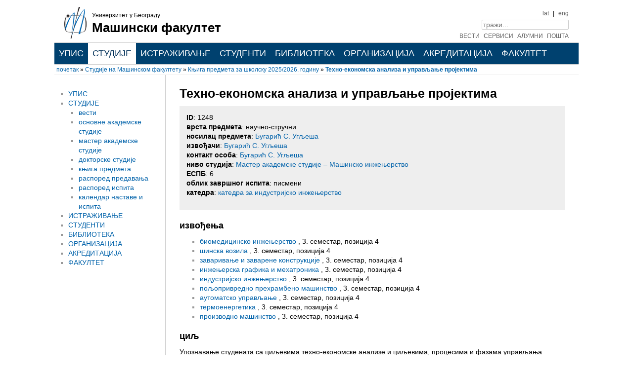

--- FILE ---
content_type: text/html; charset=utf-8
request_url: https://www.mas.bg.ac.rs/studije/predmeti/1248
body_size: 6646
content:

<!DOCTYPE html>
<html lang="en" dir="ltr" class="no-js">
<head>
    <meta charset="utf-8" />
    <!--[if IE]><meta http-equiv="X-UA-Compatible" content="IE=edge,chrome=1" /><![endif]-->
    <!--<title>Машински факултет - Техно-економска анализа и управљање пројектима</title>-->
    <title>Машински факултет - Техно-економска анализа и управљање пројектима</title>
    <script>(function(H){H.className=H.className.replace(/\bno-js\b/,'js')})(document.documentElement)</script>
    <meta name="generator" content="DokuWiki"/>
<meta name="robots" content="index,follow"/>
<meta name="keywords" content="studije,predmeti,1248"/>
<link rel="search" type="application/opensearchdescription+xml" href="/lib/exe/opensearch.php" title="Машински факултет"/>
<link rel="start" href="/"/>
<link rel="contents" href="/studije/predmeti/1248?do=index" title="Sitemap"/>
<link rel="alternate" type="text/html" title="Plain HTML" href="/_export/xhtml/studije/predmeti/1248"/>
<link rel="canonical" href="https://www.mas.bg.ac.rs/studije/predmeti/1248"/>
<link rel="stylesheet" type="text/css" href="/lib/exe/css.php?t=mfbdefault-naslovna-mfb-menu-pgwslider&amp;tseed=0716ec72142bcace8f3bc9f4e91d95a9"/>
<script type="text/javascript">/*<![CDATA[*/var NS='studije:predmeti';var JSINFO = {"id":"studije:predmeti:1248","namespace":"studije:predmeti","move_renameokay":false};
/*!]]>*/</script>
<script type="text/javascript" charset="utf-8" src="/lib/exe/js.php?tseed=0716ec72142bcace8f3bc9f4e91d95a9"></script>
    <meta name="viewport" content="width=device-width,initial-scale=1" />
    <meta name="keywords" content="mašinski fakultet, beograd" />
    <meta name="description" content="Univerzitet u Beogradu, Mašinski fakultet" />
    <link rel="shortcut icon" href="/lib/tpl/mfbdefault-naslovna-mfb-menu-pgwslider/images/favicon.ico" />
<link rel="apple-touch-icon" href="/lib/tpl/mfbdefault-naslovna-mfb-menu-pgwslider/images/apple-touch-icon.png" />
    <!--
    <link rel="apple-touch-icon" sizes="57x57" href="/lib/tpl/mfbdefault-naslovna-mfb-menu-pgwslider/icons/apple-icon-57x57.png">
    <link rel="apple-touch-icon" sizes="60x60" href="/lib/tpl/mfbdefault-naslovna-mfb-menu-pgwslider/icons/apple-icon-60x60.png">
    <link rel="apple-touch-icon" sizes="72x72" href="/lib/tpl/mfbdefault-naslovna-mfb-menu-pgwslider/icons/apple-icon-72x72.png">
    <link rel="apple-touch-icon" sizes="76x76" href="/lib/tpl/mfbdefault-naslovna-mfb-menu-pgwslider/icons/apple-icon-76x76.png">
    <link rel="apple-touch-icon" sizes="114x114" href="/lib/tpl/mfbdefault-naslovna-mfb-menu-pgwslider/icons/apple-icon-114x114.png">
    <link rel="apple-touch-icon" sizes="120x120" href="/lib/tpl/mfbdefault-naslovna-mfb-menu-pgwslider/icons/apple-icon-120x120.png">
    <link rel="apple-touch-icon" sizes="144x144" href="/lib/tpl/mfbdefault-naslovna-mfb-menu-pgwslider/icons/apple-icon-144x144.png">
    <link rel="apple-touch-icon" sizes="152x152" href="/lib/tpl/mfbdefault-naslovna-mfb-menu-pgwslider/icons/apple-icon-152x152.png">
    <link rel="apple-touch-icon" sizes="180x180" href="/lib/tpl/mfbdefault-naslovna-mfb-menu-pgwslider/icons/apple-icon-180x180.png">
    <link rel="icon" type="image/png" sizes="192x192"  href="/lib/tpl/mfbdefault-naslovna-mfb-menu-pgwslider/icons/android-icon-192x192.png">
    <link rel="icon" type="image/png" sizes="32x32" href="/lib/tpl/mfbdefault-naslovna-mfb-menu-pgwslider/icons/favicon-32x32.png">
    <link rel="icon" type="image/png" sizes="96x96" href="/lib/tpl/mfbdefault-naslovna-mfb-menu-pgwslider/icons/favicon-96x96.png">
    <link rel="icon" type="image/png" sizes="16x16" href="/lib/tpl/mfbdefault-naslovna-mfb-menu-pgwslider/icons/favicon-16x16.png">
    <link rel="manifest" href="/lib/tpl/mfbdefault-naslovna-mfb-menu-pgwslider/icons/manifest.json">
    <meta name="msapplication-TileColor" content="#ffffff">
    <meta name="msapplication-TileImage" content="/lib/tpl/mfbdefault-naslovna-mfb-menu-pgwslider/icons/ms-icon-144x144.png">
    <meta name="theme-color" content="#ffffff">-->
    </head>

<body>
    <!--[if lte IE 7 ]><div id="IE7"><![endif]--><!--[if IE 8 ]><div id="IE8"><![endif]-->
    <div id="dokuwiki__site"><div id="dokuwiki__top"
        class="dokuwiki site mode_show showSidebar hasSidebar">

        
<!-- ********** HEADER ********** -->

<!--<div id="dokuwiki__header" style="background-image: url('/_media/wiki/pozadina.png'); background-repeat: no-repeat;"><div class="pad group">-->

	<!--<div id="dokuwiki__header"  style="background-image: url('/lib/tpl/mfbdefault-naslovna-mfb-menu-pgwslider/images/white.png'); /*background-repeat: no-repeat;*/"><div class="pad group">-->
	<div id="dokuwiki__header"  style="background: white;"><div class="pad group">

    
    <div class="headings group">
	<h1><a href="/start" ><img src="/_media/wiki/logo.png" width="45" height="64" alt="" /> <span class="univerzitet">Универзитет у Београду</span></a>        </h1>

        <p class="fakultet"><a href="/start" >Машински факултет</a></p>	
    </div>

	<div class="toplinks">
    	<p><a href="#lat" onclick="return false" data-lang-switch="lat" data-protected="true">lat</a><a href="#cyr" onclick="return false" data-lang-switch="cyr" data-protected="true" style="display: none">ћир</a> | <a href="https://en.mas.bg.ac.rs/">eng</a></p>
		<form action="https://www.google.com/cse" id="cse-search-box" target="_blank">
		<!--<input name="cx" type="hidden" value="016682081309314761820:vk-jkry08yi">-->
		<input name="cx" type="hidden" value="37eea61e88281413f">
		<input name="ie" type="hidden" value="UTF-8">
		<input name="q" placeholder="тражи..." style="display: inline;">
		</form>

	<p>
		<a href="https://vesti.mas.bg.ac.rs/">ВЕСТИ</a>
		<a href="/servisi/start" >СЕРВИСИ</a>		<a href="http://alumni.mas.bg.ac.rs/">АЛУМНИ</a>
		<a href="https://webmail.mas.bg.ac.rs">ПОШТА</a>
	</p>
	</div>

	<div class="topnav">
		<ul>
<li><a href="/upis/start" class="wikilink1"> УПИС</a></li><li><span class="current"><a href="/studije/start" class="wikilink1"> СТУДИЈЕ</a></span></li><li><a href="/istrazivanje/start" class="wikilink1"> ИСТРАЖИВАЊЕ</a></li><li><a href="/studenti/start" class="wikilink1"> СТУДЕНТИ</a></li><li><a href="/biblioteka/start" class="wikilink1"> БИБЛИОТЕКА</a></li><li><a href="/organizacija/start" class="wikilink1"> ОРГАНИЗАЦИЈА</a></li><li><a href="/akreditacija/start" class="wikilink1"> АКРЕДИТАЦИЈА</a></li><li><a href="/fakultet/start" class="wikilink1"> ФАКУЛТЕТ</a></li></ul>
	</div>


                <div class="breadcrumbs">
                            <div class="youarehere"><span class="home"><bdi><a href="/start" class="wikilink1">почетак</a></bdi></span> » <bdi><a href="/studije/start" class="wikilink1">Студије на Машинском факултету</a></bdi> » <bdi><a href="/studije/predmeti/start" class="wikilink1">Књига предмета за школску 2025/2026. годину</a></bdi> » <bdi><span class="curid"><a href="/studije/predmeti/1248" class="wikilink1">Техно-економска анализа и управљање пројектима</a></span></bdi></div>
                                </div>
        

    
    <hr class="a11y" />
</div></div><!-- /header -->

        <div class="wrapper group">

                            <!-- ********** ASIDE ********** -->
                <div id="dokuwiki__aside"><div class="pad include group">
                    <h3 class="toggle">Sidebar</h3>
                    <div class="content">
                                                                        
<p>

<br/>

</p>
<ul>
<li class="level1"><div class="li"><a href="/upis/start" class="wikilink1"> УПИС</a></div>
</li>
<li class="level1"><div class="li"><a href="/studije/start" class="wikilink1"> СТУДИЈЕ</a></div>
<ul>
<li class="level2"><div class="li"><a href="/studije/vesti" class="wikilink1"> вести</a></div>
</li>
<li class="level2"><div class="li"><a href="/studije/oas/start" class="wikilink1"> основне академске студије</a></div>
</li>
<li class="level2"><div class="li"><a href="/studije/mas/start" class="wikilink1"> мастер академске студије</a></div>
</li>
<li class="level2"><div class="li"><a href="/studije/ds/start" class="wikilink1"> докторске студије</a></div>
</li>
<li class="level2"><div class="li"><span class="current"><a href="/studije/predmeti/start" class="wikilink1"> књига предмета </a></span></div>
</li>
<li class="level2"><div class="li"><a href="/studije/raspored-predavanja" class="wikilink1"> распоред предавања</a></div>
</li>
<li class="level2"><div class="li"><a href="/studije/raspored-ispita" class="wikilink1"> распоред испита</a></div>
</li>
<li class="level2"><div class="li"><a href="/studije/kalendar-nastave" class="wikilink1"> календар наставе и испита</a></div>
</li>
</ul>
</li>
<li class="level1"><div class="li"><a href="/istrazivanje/start" class="wikilink1"> ИСТРАЖИВАЊЕ</a></div>
</li>
<li class="level1"><div class="li"><a href="/studenti/start" class="wikilink1"> СТУДЕНТИ</a></div>
</li>
<li class="level1"><div class="li"><a href="/biblioteka/start" class="wikilink1"> БИБЛИОТЕКА</a></div>
</li>
<li class="level1"><div class="li"><a href="/organizacija/start" class="wikilink1"> ОРГАНИЗАЦИЈА </a></div>
</li>
<li class="level1"><div class="li"><a href="/akreditacija/start" class="wikilink1"> АКРЕДИТАЦИЈА</a></div>
</li>
<li class="level1"><div class="li"><a href="/fakultet/start" class="wikilink1"> ФАКУЛТЕТ</a></div>
</li>
</ul>
                                            </div>
                </div></div><!-- /aside -->
            
	    <!-- ********** CONTENT ********** -->


<!--<div id="dokuwiki__content" style="background-image: url('');"><div class="pad group">-->
		<div id="dokuwiki__content"><div class="pad group">



		<div class="page group">
                                                            <!-- wikipage start -->
                    
<h1 class="sectionedit1" id="техно-економска-анализа-и-управљање-пројектима">Техно-економска анализа и управљање пројектима</h1>
<div class="level1">
<div class="wrap_box plugin_wrap">
<p>
<strong>ID</strong>: 1248<br/>

<strong>врста предмета</strong>: научно-стручни<br/>

<strong>носилац предмета</strong>: <a href="/fakultet/nastavnici/18" class="wikilink1"> Бугарић С. Угљеша</a><br/>

<strong>извођачи</strong>: <a href="/fakultet/nastavnici/18" class="wikilink1"> Бугарић С. Угљеша</a><br/>

<strong>контакт особа</strong>: <a href="/fakultet/nastavnici/18" class="wikilink1"> Бугарић С. Угљеша</a><br/>

<strong>ниво студија</strong>: <a href="/studije/mas/start" class="wikilink1"> Мастер академске студије – Машинско инжењерство </a><br/>

<strong>ЕСПБ</strong>: 6<br/>

<strong>облик завршног испита</strong>: писмени<br/>

<strong>катедра</strong>: <a href="/organizacija/katedre/4" class="wikilink1">катедра за индустријско инжењерство </a>
</p>
</div>
</div>

<h2 class="sectionedit4" id="извођења">извођења</h2>
<div class="level2">
<ul>
<li class="level1"><div class="li"> <a href="/studije/mas/modul-4" class="wikilink1"> биомедицинско инжењерство </a>, 3. семестар, позиција 4</div>
</li>
<li class="level1"><div class="li"> <a href="/studije/mas/modul-8" class="wikilink1"> шинска возила </a>, 3. семестар, позиција 4</div>
</li>
<li class="level1"><div class="li"> <a href="/studije/mas/modul-9" class="wikilink1"> заваривање и заварене конструкције </a>, 3. семестар, позиција 4</div>
</li>
<li class="level1"><div class="li"> <a href="/studije/mas/modul-26" class="wikilink1"> инжењерска графика и мехатроника </a>, 3. семестар, позиција 4</div>
</li>
<li class="level1"><div class="li"> <a href="/studije/mas/modul-11" class="wikilink1"> индустријско инжењерство </a>, 3. семестар, позиција 4</div>
</li>
<li class="level1"><div class="li"> <a href="/studije/mas/modul-27" class="wikilink1"> пољопривредно прехрамбено машинство </a>, 3. семестар, позиција 4</div>
</li>
<li class="level1"><div class="li"> <a href="/studije/mas/modul-18" class="wikilink1"> аутоматско управљање </a>, 3. семестар, позиција 4</div>
</li>
<li class="level1"><div class="li"> <a href="/studije/mas/modul-20" class="wikilink1"> термоенергетика </a>, 3. семестар, позиција 4</div>
</li>
<li class="level1"><div class="li"> <a href="/studije/mas/modul-16" class="wikilink1"> производно машинство </a>, 3. семестар, позиција 4</div>
</li>
</ul>

</div>

<h2 class="sectionedit5" id="циљ">циљ</h2>
<div class="level2">

<p>

Упознавање студената са циљевима техно-економске анализе и циљевима, процесима и фазама управљања пројектима. Упознавање и овладавање савременим методама, техникама, алатима и областима знања потребним за успешно управљање пројектима.  

</p>

</div>

<h2 class="sectionedit6" id="исход">исход</h2>
<div class="level2">

<p>

По завршетку програма предмета студенти ће бити у стању да:
• Објасне појам пројекта и његове најважније карактеристике, организациону структуру управљања пројкетом, улоге учесника у изради пројкета,
• Разумеју појам методологије управљања пројектом  и процесе за управљање пројектом,
• Примене алате и технике техно-економске анализе за оцену рентабилности пројекта, 
• Израде WBS структурни дијаграм у циљу дефинисања обима пројекта,
• Користе гантограм и мрежни дијаграм за планирање и праћење редоследа и зависности активности,
• Објасне значај управљања трошковима пројекта,
• Објасне методе и технике контроле квалитета,
• Примене алате и технике као подршку управљању људским ресурсима, ризицима и набавком на пројекту,
• Препознају значај управљања комуникацијама у циљу стварања добрих односа свих учесника у реализацији пројекта,
• Примене адекватне софтвере при управљању пројектима.


</p>

</div>

<h2 class="sectionedit7" id="садржај-теоријске-наставе">садржај теоријске наставе</h2>
<div class="level2">

<p>

Дефиниција и појам пројекта. Класификација и основне карактеристике пројеката. Значење управљања пројектима. Техно-економска анализа (статичке и динамичке мере оцене рентабилности пројекта). Организационе структуре за управљање пројектима. Учесници у реализацији пројекта. Животни циклус пројекта. Процеси за управљање пројектима (Група процеса за: покретање (иницирање) пројекта, планирање пројекта, извршење (реализацију) пројекта, праћење (наџор) и контролу пројекта, завршавање пројекта). Управљање интеграцијом пројекта. Управљање обимом пројекта. Управљање временом на пројекту. Управљање трошковима пројекта, Управљање квалитетом пројекта. Управљање људским ресурсима на пројекту. Управљање комуникацијама на пројекту. Управљање ризиком пројекта. Управљање набавкама за пројекат. Упознавање са основама и навигацијом у SAP ERP решењима. 

</p>

</div>

<h2 class="sectionedit8" id="садржај-практичне-наставе">садржај практичне наставе</h2>
<div class="level2">

<p>

Одређивање простог периода отплате, одређивање садашње и будуће вредности новца, одређивање нето садашње вредности и индекса рентабилности. Анализа структуре мрежног дијаграма. Анализа времена по методи CPM. Анализа времена по методи PERT. Одређивање вероватноће завршетка пројекта и трошкова пројекта применом аналитичких метода и симулације. Анализа и праћење трошкова пројекта. Одређивање ризика при реализацији пројекта. Рад у специјализованим софтверским пакетима (MS – Project, Вежбе &amp; Студија случаја – SAP модул PS – Project Management).

</p>

</div>

<h2 class="sectionedit9" id="услов-похађања">услов похађања</h2>
<div class="level2">

<p>

Нема

</p>

</div>

<h2 class="sectionedit10" id="ресурси">ресурси</h2>
<div class="level2">

<p>

1. Програмски пакет: SAP ERP.
2. Програмски пакет: MS Office.
3. Програмски пакет: MS – Project (Project management). 
4. Персонални рачунари.


</p>

</div>

<h2 class="sectionedit11" id="фонд-часова">фонд часова</h2>
<div class="level2">

<p>
укупан фонд часова: 75<br/>

</p>

</div>

<h4 id="активна-настава-теоријска">активна настава (теоријска)</h4>
<div class="level4">

<p>
ново градиво: 20<br/>

разрада и примери (рекапитулација): 10<br/>

</p>

</div>

<h4 id="активна-настава-практична">активна настава (практична)</h4>
<div class="level4">

<p>
аудиторне вежбе: 10<br/>

лабораторијске вежбе: 10<br/>

рачунски задаци: 0<br/>

семинарски рад: 10<br/>

пројекат: 0<br/>

консултације: 0<br/>

дискусија/радионица: 0<br/>

студијски истраживачки рад: 0<br/>

</p>

</div>

<h4 id="провера-знања">провера знања</h4>
<div class="level4">

<p>
преглед и оцена рачунских задатака: 0<br/>

преглед и оцена лабораторијских извештаја: 0<br/>

преглед и оцена семинарских радова: 5<br/>

преглед и оцена пројекта: 0<br/>

колоквијум са оцењивањем: 5<br/>

тест са оцењивањем: 0<br/>

завршни испит: 5<br/>

</p>

</div>

<h2 class="sectionedit12" id="провера-знања-укупно-100-поена">провера знања (укупно 100 поена)</h2>
<div class="level2">

<p>
активност у току предавања: 10<br/>

тест/колоквијум: 40<br/>

лабораторијска вежбања: 0<br/>

рачунски задаци: 0<br/>

семинарски рад: 20<br/>

пројекат: 0<br/>

завршни испит: 30<br/>

услов за излазак на испит (потребан број поена): 30<br/>

</p>

</div>

<h2 class="sectionedit13" id="литература">литература</h2>
<div class="level2">

<p>


Јовановић П., Управљање пројектом, ФОН, Београд, 2006. ;


Kerzner H: “Project Management”, VIII издање, John Wiley &amp; Sons, New Jersey, 2003. ;


Бугарић, У.: Писани изводи са предавања, Машински факултет Београд, Београд, 2019. ;


Бугарић, У., Петровић, Д.: Моделирање система опслуживања, Машински факултет Београд, Београд, 2011.  ;


PMBOK - vodič, Project management institute, 4th edition, (prevod na srpski), FTN, Novi Sad, 2010.;



</p>

</div>

                    <!-- wikipage stop -->
                                    </div>

                			</div></div><!-- /content -->

		
            <hr class="a11y" />

	    <!-- PAGE ACTIONS -->
	    	</div><!-- /wrapper -->

	
	


        
<!-- ********** FOOTER ********** -->
<!--<div id="dokuwiki__footer" style="background: #F0F0F0; border-bottom: 3px solid #CCC;"><div class="pad">-->
<div id="dokuwiki__footer" style="background: #efefef; border-bottom: 3px solid #CCC; border-top: 1px solid #666;"><!--<div class="pad">-->

<div class="buttons" style="float: left; width: 30%; margin-bottom: 5px; padding-top: 5px; padding-left: 10px;">
<!--<span style="width: 100%; color: #777; font-size: 95%;">-->
<p style="color: #000; font-size: 70%;">
<a href="http://www.bg.ac.rs/"><img style="float: left;" src="/lib/tpl/mfbdefault-naslovna-mfb-menu-pgwslider//images/ubgrb.png"></a>
Универзитет у Београду, Машински факултет<br>Краљице Марије 16, 11120 Београд 35<br>тел. (+381 11) 3302-200, факс 3370364<br><a href="mailto:mf@mas.bg.ac.rs">mf@mas.bg.ac.rs</a></p>
</div>

<div style="float: left; width: 12%; font-size: 70%; padding-left: 20px; padding-top: 5px;">
<a href="/fakultet/kontakt" >контакт</a> | <a href="/mapa" >мапа сајта</a></div>
<!--
    <div class="buttons" style="float: right; width: 45%; margin-bottom: 5px; margin-top:10px; margin-right: 10px; text-align: right;">
	        <a href="http://www.asiin-ev.de/"><img src="/lib/tpl/mfbdefault-naslovna-mfb-menu-pgwslider/images/ikonice/asiin-1.png" /></a>
	        <a href="http://www.razvojkarijere.bg.ac.rs/"><img src="/lib/tpl/mfbdefault-naslovna-mfb-menu-pgwslider/images/ikonice/czrk.png" /></a>
	        <a href="http://e5.onthehub.com/WebStore/ProductsByMajorVersionList.aspx?ws=b057f3bf-609b-e011-969d-0030487d8897&vsro=8">		<img src="/lib/tpl/mfbdefault-naslovna-mfb-menu-pgwslider/images/ikonice/dreamspark-logo.png" /></a>
	        <a href="http://eduroam.mas.bg.ac.rs/"><img src="/lib/tpl/mfbdefault-naslovna-mfb-menu-pgwslider/images/ikonice/eduroam-logo.png" /></a>
	        <a href="http://www.hetip.rs/"><img src="/lib/tpl/mfbdefault-naslovna-mfb-menu-pgwslider/images/ikonice/euhetip-logo.png" /></a>
    </div>
-->



<div style="float: right; width: 45%; margin-bottom: 5px; margin-top:10px; margin-right: 10px; text-align: right; color: #000; font-size: 80%;">
	<a href="https://twitter.com/masinski_bg" ><img src="/lib/tpl/mfbdefault-naslovna-mfb-menu-pgwslider//images/tw.png"></a>
	<a href="https://www.youtube.com/channel/UCfg8Lu4WNev06ePVXz61N2A"><img src="/lib/tpl/mfbdefault-naslovna-mfb-menu-pgwslider//images/yt.png"></a>
	
	

</div>

<div style="clear: both;"></div>

<!--</div>--></div><!-- /footer -->


    </div></div><!-- /site -->

    <div class="no"><img src="/lib/exe/indexer.php?id=studije%3Apredmeti%3A1248&amp;1768593950" width="2" height="1" alt="" /></div>
    <div id="screen__mode" class="no"></div>	<!--[if ( lte IE 7 | IE 8 ) ]></div><![endif]-->

	<script>
	jQuery(document).ready(function() {
		jQuery('.pgwSlider').pgwSlider({
			displayControls: true,
			displayList: false,
			maxHeight: 350,
			verticalCentering: true,
			intervalDuration: 10000,
			transitionDuration: 350,
			adaptiveHeight: false,
		});
	});
	</script>


</body>
</html>
